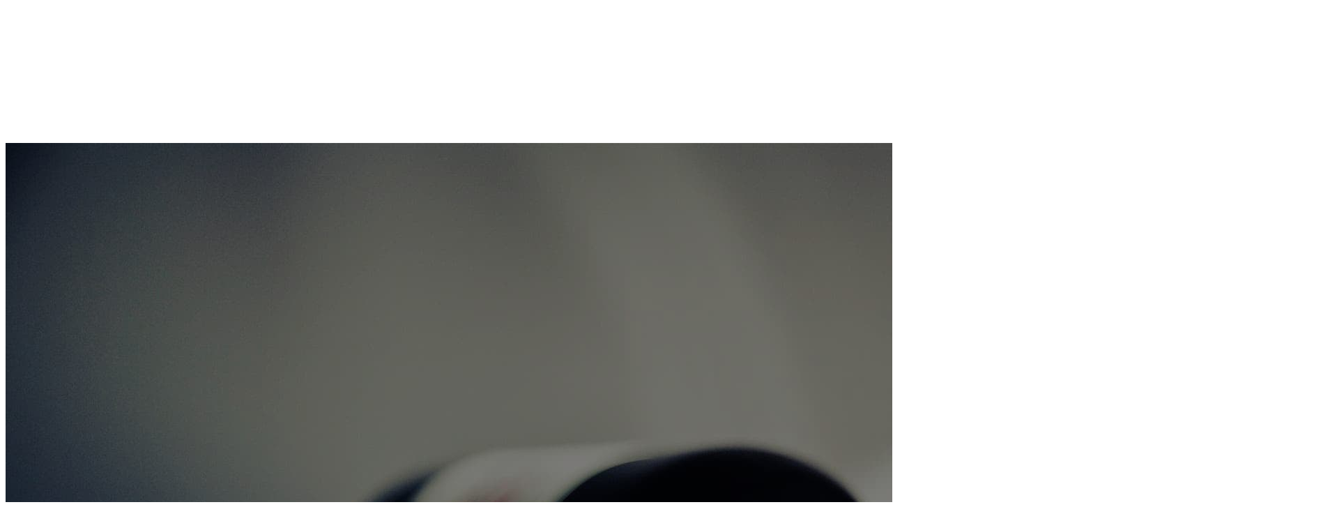

--- FILE ---
content_type: text/html; charset=UTF-8
request_url: https://www.maga-vins.be/a-propos/
body_size: 1381
content:
<!DOCTYPE html>
<html lang="fr-BE">
<head>
	<meta charset="UTF-8" />
	<title>MAGA-VINS : site désactivé</title>		<meta name="viewport" content="width=device-width, maximum-scale=1, initial-scale=1, minimum-scale=1">
	<meta name="description" content="Négociant en vins et spiritueux"/>
	<meta http-equiv="X-UA-Compatible" content="" />
	<meta property="og:site_name" content="MAGA-VINS à Charleroi - Négociant en vins et spiritueux"/>
	<meta property="og:title" content="MAGA-VINS : site désactivé"/>
	<meta property="og:type" content="Maintenance"/>
	<meta property="og:url" content="https://www.maga-vins.be"/>
	<meta property="og:description" content="Négociant en vins et spiritueux"/>
		<link rel="profile" href="https://gmpg.org/xfn/11" />
	<link rel="pingback" href="https://www.maga-vins.be/xmlrpc.php" />
	<link rel='stylesheet' id='mtnc-style-css'  href='https://www.maga-vins.be/wp-content/plugins/maintenance/load/css/style.css?ver=1767475039' type='text/css' media='all' />
<link rel='stylesheet' id='mtnc-fonts-css'  href='https://www.maga-vins.be/wp-content/plugins/maintenance/load/css/fonts.css?ver=1767475039' type='text/css' media='all' />
<style type="text/css">body {background-color: #ffffff}.preloader {background-color: #ffffff}body {font-family: Open Sans; }.site-title, .preloader i, .login-form, .login-form a.lost-pass, .btn-open-login-form, .site-content, .user-content-wrapper, .user-content, footer, .maintenance a{color: #ffffff;} a.close-user-content, #mailchimp-box form input[type="submit"], .login-form input#submit.button  {border-color:#ffffff} input[type="submit"]:hover{background-color:#ffffff} input:-webkit-autofill, input:-webkit-autofill:focus{-webkit-text-fill-color:#ffffff} body &gt; .login-form-container{background-color:#111111}.btn-open-login-form{background-color:#111111}input:-webkit-autofill, input:-webkit-autofill:focus{-webkit-box-shadow:0 0 0 50px #111111 inset}input[type='submit']:hover{color:#111111} #custom-subscribe #submit-subscribe:before{background-color:#111111} </style>    
    <!--[if IE]><script type="text/javascript" src="https://www.maga-vins.be/wp-content/plugins/maintenance/load/js/jquery.backstretch.min.js"></script><![endif]--><link rel="stylesheet" href="https://fonts.bunny.net/css?family=Open%20Sans:300,300italic,regular,italic,600,600italic,700,700italic,800,800italic:300"></head>

<body data-rsssl=1 class="maintenance ">

<div class="main-container">
	<div class="preloader"><i class="fi-widget" aria-hidden="true"></i></div>	<div id="wrapper">
		<div class="center logotype">
			<header>
				<div class="logo-box istext" rel="home"><h1 class="site-title">MAGA-VINS à Charleroi</h1></div>			</header>
		</div>
		<div id="content" class="site-content">
			<div class="center">
                <h2 class="heading font-center" style="font-weight:300;font-style:normal">MAGA-VINS : site désactivé</h2><div class="description" style="font-weight:300;font-style:normal"><h3>Négociant en vins et spiritueux</h3></div>			</div>
		</div>
	</div> <!-- end wrapper -->
	<footer>
		<div class="center">
			<div style="font-weight:300;font-style:normal">© MAGA-VINS 2024</div>		</div>
	</footer>
					<picture class="bg-img">
						<img class="skip-lazy" src="https://www.maga-vins.be/wp-content/uploads/2017/03/magavins-charleroi.jpeg">
		</picture>
	</div>

<script type='text/javascript' src='https://www.maga-vins.be/wp-includes/js/jquery/jquery.min.js?ver=3.6.0' id='jquery-core-js'></script>
<script type='text/javascript' src='https://www.maga-vins.be/wp-includes/js/jquery/jquery-migrate.min.js?ver=3.3.2' id='jquery-migrate-js'></script>
<script type='text/javascript' id='_frontend-js-extra'>
/* <![CDATA[ */
var mtnc_front_options = {"body_bg":"https:\/\/www.maga-vins.be\/wp-content\/uploads\/2017\/03\/magavins-charleroi.jpeg","gallery_array":[],"blur_intensity":"5","font_link":["Open Sans:300,300italic,regular,italic,600,600italic,700,700italic,800,800italic:300"]};
/* ]]> */
</script>
<script type='text/javascript' src='https://www.maga-vins.be/wp-content/plugins/maintenance/load/js/jquery.frontend.js?ver=1767475039' id='_frontend-js'></script>

</body>
</html>
